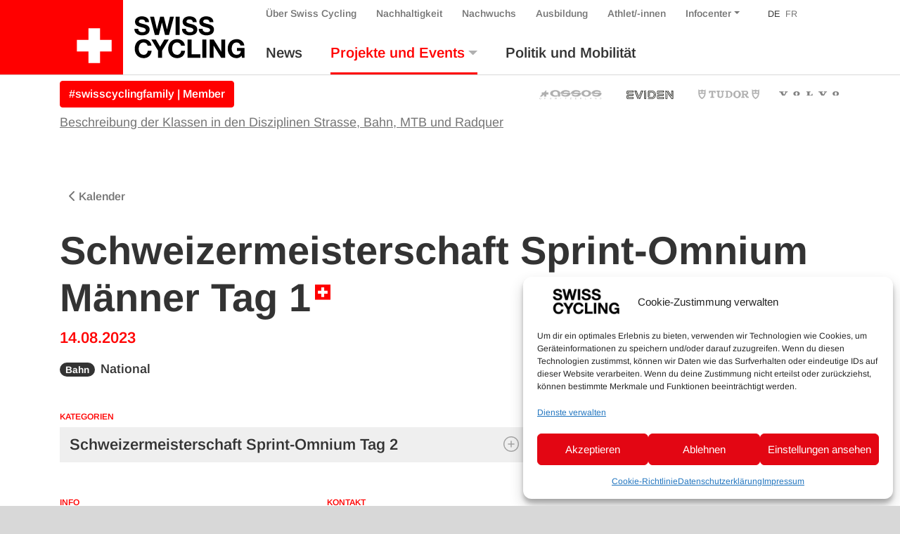

--- FILE ---
content_type: text/html; charset=UTF-8
request_url: https://www.swiss-cycling.ch/de/veranstaltungen/kalender/?race=8173
body_size: 19954
content:

<!doctype html>
<html lang="de" class="overflow-x-hidden">
<head>
	<meta charset="utf-8">
	<meta http-equiv="x-ua-compatible" content="ie=edge">
	<meta name="viewport" content="width=device-width, initial-scale=1">

	<meta property="og:url" content="https://www.swiss-cycling.ch/de/veranstaltungen/kalender/"/>
	<meta property="og:type" content="website"/>
	<meta property="og:title" content="Kalender - Swiss Cycling"/>
			<meta property="og:description" content="Just another WordPress site"/>
																						<meta property="og:image" content="/app/uploads/2024/10/Titelbild_neutral-1500x1500.png"/>
																<meta name='robots' content='index, follow, max-image-preview:large, max-snippet:-1, max-video-preview:-1' />

	<!-- This site is optimized with the Yoast SEO plugin v26.6 - https://yoast.com/wordpress/plugins/seo/ -->
	<title>Swiss Cycling</title>
	<link rel="canonical" href="https://www.swiss-cycling.ch/de/veranstaltungen/kalender/" />
	<meta property="og:locale" content="de_DE" />
	<meta property="og:type" content="article" />
	<meta property="og:title" content="Swiss Cycling" />
	<meta property="og:url" content="https://www.swiss-cycling.ch/de/veranstaltungen/kalender/" />
	<meta property="og:site_name" content="Swiss Cycling" />
	<meta property="article:publisher" content="https://www.facebook.com/swisscyclingteam/" />
	<meta property="article:modified_time" content="2024-12-26T09:59:24+00:00" />
	<meta property="og:image" content="https://www.swiss-cycling.ch/app/uploads/2021/05/Swiss_Cycling_Logo_CMYK-scaled.jpg" />
	<meta property="og:image:width" content="2560" />
	<meta property="og:image:height" content="1282" />
	<meta property="og:image:type" content="image/jpeg" />
	<meta name="twitter:card" content="summary_large_image" />
	<meta name="twitter:site" content="@swisscycling" />
	<meta name="twitter:label1" content="Geschätzte Lesezeit" />
	<meta name="twitter:data1" content="1 Minute" />
	<script type="application/ld+json" class="yoast-schema-graph">{"@context":"https://schema.org","@graph":[{"@type":"WebPage","@id":"https://www.swiss-cycling.ch/de/veranstaltungen/kalender/","url":"https://www.swiss-cycling.ch/de/veranstaltungen/kalender/","name":"Swiss Cycling","isPartOf":{"@id":"https://www.swiss-cycling.ch/de/#website"},"datePublished":"2018-04-25T14:27:34+00:00","dateModified":"2024-12-26T09:59:24+00:00","breadcrumb":{"@id":"https://www.swiss-cycling.ch/de/veranstaltungen/kalender/#breadcrumb"},"inLanguage":"de","potentialAction":[{"@type":"ReadAction","target":["https://www.swiss-cycling.ch/de/veranstaltungen/kalender/"]}]},{"@type":"BreadcrumbList","@id":"https://www.swiss-cycling.ch/de/veranstaltungen/kalender/#breadcrumb","itemListElement":[{"@type":"ListItem","position":1,"name":"Home","item":"https://www.swiss-cycling.ch/de/"},{"@type":"ListItem","position":2,"name":"Events","item":"https://www.swiss-cycling.ch/de/veranstaltungen/"},{"@type":"ListItem","position":3,"name":"Kalender"}]},{"@type":"WebSite","@id":"https://www.swiss-cycling.ch/de/#website","url":"https://www.swiss-cycling.ch/de/","name":"Swiss Cycling","description":"Just another WordPress site","publisher":{"@id":"https://www.swiss-cycling.ch/de/#organization"},"potentialAction":[{"@type":"SearchAction","target":{"@type":"EntryPoint","urlTemplate":"https://www.swiss-cycling.ch/de/search/{search_term_string}"},"query-input":{"@type":"PropertyValueSpecification","valueRequired":true,"valueName":"search_term_string"}}],"inLanguage":"de"},{"@type":"Organization","@id":"https://www.swiss-cycling.ch/de/#organization","name":"Swiss Cycling","url":"https://www.swiss-cycling.ch/de/","logo":{"@type":"ImageObject","inLanguage":"de","@id":"https://www.swiss-cycling.ch/de/#/schema/logo/image/","url":"/app/uploads/2021/05/Swiss_Cycling_Logo_CMYK-scaled.jpg","contentUrl":"/app/uploads/2021/05/Swiss_Cycling_Logo_CMYK-scaled.jpg","width":2560,"height":1282,"caption":"Swiss Cycling"},"image":{"@id":"https://www.swiss-cycling.ch/de/#/schema/logo/image/"},"sameAs":["https://www.facebook.com/swisscyclingteam/","https://x.com/swisscycling","https://www.instagram.com/swisscyclingteam/","https://www.linkedin.com/company/swisscycling","https://www.youtube.com/user/SwissCyclingTeam"]}]}</script>
	<!-- / Yoast SEO plugin. -->


<link rel='dns-prefetch' href='//www.googletagmanager.com' />
<link rel='dns-prefetch' href='//hcaptcha.com' />
<style id='wp-img-auto-sizes-contain-inline-css' type='text/css'>
img:is([sizes=auto i],[sizes^="auto," i]){contain-intrinsic-size:3000px 1500px}
/*# sourceURL=wp-img-auto-sizes-contain-inline-css */
</style>
<link rel="stylesheet" href="/app/plugins/litespeed-cache/assets/css/litespeed-dummy.css?ver=6.9">
<link rel="stylesheet" href="/wp/wp-includes/css/dist/block-library/style.min.css?ver=6.9">
<style id='global-styles-inline-css' type='text/css'>
:root{--wp--preset--aspect-ratio--square: 1;--wp--preset--aspect-ratio--4-3: 4/3;--wp--preset--aspect-ratio--3-4: 3/4;--wp--preset--aspect-ratio--3-2: 3/2;--wp--preset--aspect-ratio--2-3: 2/3;--wp--preset--aspect-ratio--16-9: 16/9;--wp--preset--aspect-ratio--9-16: 9/16;--wp--preset--color--black: #000000;--wp--preset--color--cyan-bluish-gray: #abb8c3;--wp--preset--color--white: #ffffff;--wp--preset--color--pale-pink: #f78da7;--wp--preset--color--vivid-red: #cf2e2e;--wp--preset--color--luminous-vivid-orange: #ff6900;--wp--preset--color--luminous-vivid-amber: #fcb900;--wp--preset--color--light-green-cyan: #7bdcb5;--wp--preset--color--vivid-green-cyan: #00d084;--wp--preset--color--pale-cyan-blue: #8ed1fc;--wp--preset--color--vivid-cyan-blue: #0693e3;--wp--preset--color--vivid-purple: #9b51e0;--wp--preset--gradient--vivid-cyan-blue-to-vivid-purple: linear-gradient(135deg,rgb(6,147,227) 0%,rgb(155,81,224) 100%);--wp--preset--gradient--light-green-cyan-to-vivid-green-cyan: linear-gradient(135deg,rgb(122,220,180) 0%,rgb(0,208,130) 100%);--wp--preset--gradient--luminous-vivid-amber-to-luminous-vivid-orange: linear-gradient(135deg,rgb(252,185,0) 0%,rgb(255,105,0) 100%);--wp--preset--gradient--luminous-vivid-orange-to-vivid-red: linear-gradient(135deg,rgb(255,105,0) 0%,rgb(207,46,46) 100%);--wp--preset--gradient--very-light-gray-to-cyan-bluish-gray: linear-gradient(135deg,rgb(238,238,238) 0%,rgb(169,184,195) 100%);--wp--preset--gradient--cool-to-warm-spectrum: linear-gradient(135deg,rgb(74,234,220) 0%,rgb(151,120,209) 20%,rgb(207,42,186) 40%,rgb(238,44,130) 60%,rgb(251,105,98) 80%,rgb(254,248,76) 100%);--wp--preset--gradient--blush-light-purple: linear-gradient(135deg,rgb(255,206,236) 0%,rgb(152,150,240) 100%);--wp--preset--gradient--blush-bordeaux: linear-gradient(135deg,rgb(254,205,165) 0%,rgb(254,45,45) 50%,rgb(107,0,62) 100%);--wp--preset--gradient--luminous-dusk: linear-gradient(135deg,rgb(255,203,112) 0%,rgb(199,81,192) 50%,rgb(65,88,208) 100%);--wp--preset--gradient--pale-ocean: linear-gradient(135deg,rgb(255,245,203) 0%,rgb(182,227,212) 50%,rgb(51,167,181) 100%);--wp--preset--gradient--electric-grass: linear-gradient(135deg,rgb(202,248,128) 0%,rgb(113,206,126) 100%);--wp--preset--gradient--midnight: linear-gradient(135deg,rgb(2,3,129) 0%,rgb(40,116,252) 100%);--wp--preset--font-size--small: 13px;--wp--preset--font-size--medium: 20px;--wp--preset--font-size--large: 36px;--wp--preset--font-size--x-large: 42px;--wp--preset--spacing--20: 0.44rem;--wp--preset--spacing--30: 0.67rem;--wp--preset--spacing--40: 1rem;--wp--preset--spacing--50: 1.5rem;--wp--preset--spacing--60: 2.25rem;--wp--preset--spacing--70: 3.38rem;--wp--preset--spacing--80: 5.06rem;--wp--preset--shadow--natural: 6px 6px 9px rgba(0, 0, 0, 0.2);--wp--preset--shadow--deep: 12px 12px 50px rgba(0, 0, 0, 0.4);--wp--preset--shadow--sharp: 6px 6px 0px rgba(0, 0, 0, 0.2);--wp--preset--shadow--outlined: 6px 6px 0px -3px rgb(255, 255, 255), 6px 6px rgb(0, 0, 0);--wp--preset--shadow--crisp: 6px 6px 0px rgb(0, 0, 0);}:where(.is-layout-flex){gap: 0.5em;}:where(.is-layout-grid){gap: 0.5em;}body .is-layout-flex{display: flex;}.is-layout-flex{flex-wrap: wrap;align-items: center;}.is-layout-flex > :is(*, div){margin: 0;}body .is-layout-grid{display: grid;}.is-layout-grid > :is(*, div){margin: 0;}:where(.wp-block-columns.is-layout-flex){gap: 2em;}:where(.wp-block-columns.is-layout-grid){gap: 2em;}:where(.wp-block-post-template.is-layout-flex){gap: 1.25em;}:where(.wp-block-post-template.is-layout-grid){gap: 1.25em;}.has-black-color{color: var(--wp--preset--color--black) !important;}.has-cyan-bluish-gray-color{color: var(--wp--preset--color--cyan-bluish-gray) !important;}.has-white-color{color: var(--wp--preset--color--white) !important;}.has-pale-pink-color{color: var(--wp--preset--color--pale-pink) !important;}.has-vivid-red-color{color: var(--wp--preset--color--vivid-red) !important;}.has-luminous-vivid-orange-color{color: var(--wp--preset--color--luminous-vivid-orange) !important;}.has-luminous-vivid-amber-color{color: var(--wp--preset--color--luminous-vivid-amber) !important;}.has-light-green-cyan-color{color: var(--wp--preset--color--light-green-cyan) !important;}.has-vivid-green-cyan-color{color: var(--wp--preset--color--vivid-green-cyan) !important;}.has-pale-cyan-blue-color{color: var(--wp--preset--color--pale-cyan-blue) !important;}.has-vivid-cyan-blue-color{color: var(--wp--preset--color--vivid-cyan-blue) !important;}.has-vivid-purple-color{color: var(--wp--preset--color--vivid-purple) !important;}.has-black-background-color{background-color: var(--wp--preset--color--black) !important;}.has-cyan-bluish-gray-background-color{background-color: var(--wp--preset--color--cyan-bluish-gray) !important;}.has-white-background-color{background-color: var(--wp--preset--color--white) !important;}.has-pale-pink-background-color{background-color: var(--wp--preset--color--pale-pink) !important;}.has-vivid-red-background-color{background-color: var(--wp--preset--color--vivid-red) !important;}.has-luminous-vivid-orange-background-color{background-color: var(--wp--preset--color--luminous-vivid-orange) !important;}.has-luminous-vivid-amber-background-color{background-color: var(--wp--preset--color--luminous-vivid-amber) !important;}.has-light-green-cyan-background-color{background-color: var(--wp--preset--color--light-green-cyan) !important;}.has-vivid-green-cyan-background-color{background-color: var(--wp--preset--color--vivid-green-cyan) !important;}.has-pale-cyan-blue-background-color{background-color: var(--wp--preset--color--pale-cyan-blue) !important;}.has-vivid-cyan-blue-background-color{background-color: var(--wp--preset--color--vivid-cyan-blue) !important;}.has-vivid-purple-background-color{background-color: var(--wp--preset--color--vivid-purple) !important;}.has-black-border-color{border-color: var(--wp--preset--color--black) !important;}.has-cyan-bluish-gray-border-color{border-color: var(--wp--preset--color--cyan-bluish-gray) !important;}.has-white-border-color{border-color: var(--wp--preset--color--white) !important;}.has-pale-pink-border-color{border-color: var(--wp--preset--color--pale-pink) !important;}.has-vivid-red-border-color{border-color: var(--wp--preset--color--vivid-red) !important;}.has-luminous-vivid-orange-border-color{border-color: var(--wp--preset--color--luminous-vivid-orange) !important;}.has-luminous-vivid-amber-border-color{border-color: var(--wp--preset--color--luminous-vivid-amber) !important;}.has-light-green-cyan-border-color{border-color: var(--wp--preset--color--light-green-cyan) !important;}.has-vivid-green-cyan-border-color{border-color: var(--wp--preset--color--vivid-green-cyan) !important;}.has-pale-cyan-blue-border-color{border-color: var(--wp--preset--color--pale-cyan-blue) !important;}.has-vivid-cyan-blue-border-color{border-color: var(--wp--preset--color--vivid-cyan-blue) !important;}.has-vivid-purple-border-color{border-color: var(--wp--preset--color--vivid-purple) !important;}.has-vivid-cyan-blue-to-vivid-purple-gradient-background{background: var(--wp--preset--gradient--vivid-cyan-blue-to-vivid-purple) !important;}.has-light-green-cyan-to-vivid-green-cyan-gradient-background{background: var(--wp--preset--gradient--light-green-cyan-to-vivid-green-cyan) !important;}.has-luminous-vivid-amber-to-luminous-vivid-orange-gradient-background{background: var(--wp--preset--gradient--luminous-vivid-amber-to-luminous-vivid-orange) !important;}.has-luminous-vivid-orange-to-vivid-red-gradient-background{background: var(--wp--preset--gradient--luminous-vivid-orange-to-vivid-red) !important;}.has-very-light-gray-to-cyan-bluish-gray-gradient-background{background: var(--wp--preset--gradient--very-light-gray-to-cyan-bluish-gray) !important;}.has-cool-to-warm-spectrum-gradient-background{background: var(--wp--preset--gradient--cool-to-warm-spectrum) !important;}.has-blush-light-purple-gradient-background{background: var(--wp--preset--gradient--blush-light-purple) !important;}.has-blush-bordeaux-gradient-background{background: var(--wp--preset--gradient--blush-bordeaux) !important;}.has-luminous-dusk-gradient-background{background: var(--wp--preset--gradient--luminous-dusk) !important;}.has-pale-ocean-gradient-background{background: var(--wp--preset--gradient--pale-ocean) !important;}.has-electric-grass-gradient-background{background: var(--wp--preset--gradient--electric-grass) !important;}.has-midnight-gradient-background{background: var(--wp--preset--gradient--midnight) !important;}.has-small-font-size{font-size: var(--wp--preset--font-size--small) !important;}.has-medium-font-size{font-size: var(--wp--preset--font-size--medium) !important;}.has-large-font-size{font-size: var(--wp--preset--font-size--large) !important;}.has-x-large-font-size{font-size: var(--wp--preset--font-size--x-large) !important;}
/*# sourceURL=global-styles-inline-css */
</style>

<style id='classic-theme-styles-inline-css' type='text/css'>
/*! This file is auto-generated */
.wp-block-button__link{color:#fff;background-color:#32373c;border-radius:9999px;box-shadow:none;text-decoration:none;padding:calc(.667em + 2px) calc(1.333em + 2px);font-size:1.125em}.wp-block-file__button{background:#32373c;color:#fff;text-decoration:none}
/*# sourceURL=/wp-includes/css/classic-themes.min.css */
</style>
<link rel="stylesheet" href="/app/plugins/complianz-gdpr-premium/assets/css/cookieblocker.min.css?ver=1761898076">
<link rel="stylesheet" href="/app/plugins/halfdata-green-popups/css/style.css?ver=7.51">
<link rel="stylesheet" href="/app/plugins/halfdata-green-popups/css/airdatepicker.css?ver=7.51">
<link rel="stylesheet" href="/app/themes/swiss-cycling/dist/css/main.css?ver=1765199172">

<!-- Google Tag (gtac.js) durch Site-Kit hinzugefügt -->
<!-- Von Site Kit hinzugefügtes Google-Analytics-Snippet -->
<script type="text/javascript" src="https://www.googletagmanager.com/gtag/js?id=GT-MJP3N5Q" id="google_gtagjs-js" async></script>
<script type="text/javascript" id="google_gtagjs-js-after">
/* <![CDATA[ */
window.dataLayer = window.dataLayer || [];function gtag(){dataLayer.push(arguments);}
gtag("set","linker",{"domains":["www.swiss-cycling.ch"]});
gtag("js", new Date());
gtag("set", "developer_id.dZTNiMT", true);
gtag("config", "GT-MJP3N5Q");
//# sourceURL=google_gtagjs-js-after
/* ]]> */
</script>
<script type="text/javascript" src="/wp/wp-includes/js/jquery/jquery.min.js?ver=3.7.1" id="jquery-core-js"></script>
<script type="text/javascript" src="/wp/wp-includes/js/jquery/jquery-migrate.min.js?ver=3.4.1" id="jquery-migrate-js"></script>
<meta name="generator" content="WPML ver:4.8.6 stt:4,3;" />
<meta name="generator" content="Site Kit by Google 1.168.0" /><style>
.h-captcha{position:relative;display:block;margin-bottom:2rem;padding:0;clear:both}.h-captcha[data-size="normal"]{width:302px;height:76px}.h-captcha[data-size="compact"]{width:158px;height:138px}.h-captcha[data-size="invisible"]{display:none}.h-captcha iframe{z-index:1}.h-captcha::before{content:"";display:block;position:absolute;top:0;left:0;background:url(https://www.swiss-cycling.ch/app/plugins/hcaptcha-for-forms-and-more/assets/images/hcaptcha-div-logo.svg) no-repeat;border:1px solid #fff0;border-radius:4px;box-sizing:border-box}.h-captcha::after{content:"The hCaptcha loading is delayed until user interaction.";font-family:-apple-system,system-ui,BlinkMacSystemFont,"Segoe UI",Roboto,Oxygen,Ubuntu,"Helvetica Neue",Arial,sans-serif;font-size:10px;font-weight:500;position:absolute;top:0;bottom:0;left:0;right:0;box-sizing:border-box;color:#bf1722;opacity:0}.h-captcha:not(:has(iframe))::after{animation:hcap-msg-fade-in .3s ease forwards;animation-delay:2s}.h-captcha:has(iframe)::after{animation:none;opacity:0}@keyframes hcap-msg-fade-in{to{opacity:1}}.h-captcha[data-size="normal"]::before{width:302px;height:76px;background-position:93.8% 28%}.h-captcha[data-size="normal"]::after{width:302px;height:76px;display:flex;flex-wrap:wrap;align-content:center;line-height:normal;padding:0 75px 0 10px}.h-captcha[data-size="compact"]::before{width:158px;height:138px;background-position:49.9% 78.8%}.h-captcha[data-size="compact"]::after{width:158px;height:138px;text-align:center;line-height:normal;padding:24px 10px 10px 10px}.h-captcha[data-theme="light"]::before,body.is-light-theme .h-captcha[data-theme="auto"]::before,.h-captcha[data-theme="auto"]::before{background-color:#fafafa;border:1px solid #e0e0e0}.h-captcha[data-theme="dark"]::before,body.is-dark-theme .h-captcha[data-theme="auto"]::before,html.wp-dark-mode-active .h-captcha[data-theme="auto"]::before,html.drdt-dark-mode .h-captcha[data-theme="auto"]::before{background-image:url(https://www.swiss-cycling.ch/app/plugins/hcaptcha-for-forms-and-more/assets/images/hcaptcha-div-logo-white.svg);background-repeat:no-repeat;background-color:#333;border:1px solid #f5f5f5}@media (prefers-color-scheme:dark){.h-captcha[data-theme="auto"]::before{background-image:url(https://www.swiss-cycling.ch/app/plugins/hcaptcha-for-forms-and-more/assets/images/hcaptcha-div-logo-white.svg);background-repeat:no-repeat;background-color:#333;border:1px solid #f5f5f5}}.h-captcha[data-theme="custom"]::before{background-color:initial}.h-captcha[data-size="invisible"]::before,.h-captcha[data-size="invisible"]::after{display:none}.h-captcha iframe{position:relative}div[style*="z-index: 2147483647"] div[style*="border-width: 11px"][style*="position: absolute"][style*="pointer-events: none"]{border-style:none}
</style>
			<style>.cmplz-hidden {
					display: none !important;
				}</style>
		<script>var lepopup_customjs_handlers={};var lepopup_cookie_value="ilovefamily";var lepopup_events_data={};var lepopup_content_id="93";var lepopup_icl_language="de";</script><script>function lepopup_add_event(_event,_data){if(typeof _lepopup_add_event == typeof undefined){jQuery(document).ready(function(){_lepopup_add_event(_event,_data);});}else{_lepopup_add_event(_event,_data);}}</script><style>
.gform_previous_button+.h-captcha{margin-top:2rem}.gform_footer.before .h-captcha[data-size="normal"]{margin-bottom:3px}.gform_footer.before .h-captcha[data-size="compact"]{margin-bottom:0}.gform_wrapper.gravity-theme .gform_footer,.gform_wrapper.gravity-theme .gform_page_footer{flex-wrap:wrap}.gform_wrapper.gravity-theme .h-captcha,.gform_wrapper.gravity-theme .h-captcha{margin:0;flex-basis:100%}.gform_wrapper.gravity-theme input[type="submit"],.gform_wrapper.gravity-theme input[type="submit"]{align-self:flex-start}.gform_wrapper.gravity-theme .h-captcha~input[type="submit"],.gform_wrapper.gravity-theme .h-captcha~input[type="submit"]{margin:1em 0 0 0!important}
</style>
<link rel="icon" href="/app/uploads/2025/03/cropped-Favicon_48x48px_SRS_ohne_Hintergrund_fett_Zeichenflaeche-1-Kopie-2-32x32.png" sizes="32x32" />
<link rel="icon" href="/app/uploads/2025/03/cropped-Favicon_48x48px_SRS_ohne_Hintergrund_fett_Zeichenflaeche-1-Kopie-2-192x192.png" sizes="192x192" />
<link rel="apple-touch-icon" href="/app/uploads/2025/03/cropped-Favicon_48x48px_SRS_ohne_Hintergrund_fett_Zeichenflaeche-1-Kopie-2-180x180.png" />
<meta name="msapplication-TileImage" content="/app/uploads/2025/03/cropped-Favicon_48x48px_SRS_ohne_Hintergrund_fett_Zeichenflaeche-1-Kopie-2-270x270.png" />
</head>
<body data-cmplz=2 class="wp-singular page page-id-93 page-child parent-pageid-78 wp-custom-logo wp-theme-swiss-cycling kalender">
<div class="bg-white">
	<!--[if IE]>
	<div class="alert alert-warning rounded-0 browser-warning mb-0">
		Dein Browser ist <strong>nicht mehr aktuell</strong>. Bitte <a href="https://browsehappy.com/" target="_blank">aktualisiere</a> Deinen Ihren Browser.	</div>
	<![endif]-->
	<header class="banner">
    <div class="container-wide">
        <div class="row justify-content-between">

            <div class="order-xl-1 col-12 col-xl-auto justify-content-between">
                <div class="row justify-content-between h-100">
                    <div class="col-auto d-flex align-items-end">
                                                    <a class="brand d-flex align-items-stretch h-100" href="https://www.swiss-cycling.ch/de/">
                                                                                                <div class="d-flex bg-primary bg-primary-extra align-items-end">
                                    <img class="my-3 mr-3 ml-4 logo-cross" src="https://www.swiss-cycling.ch/app/themes/swiss-cycling/assets/images/logo/Swiss_Cycling_Logo_Cross_2024.svg" alt="Swiss Cycling Logo 2024">
                                </div>
                                <div class="d-flex align-items-center">
                                    <img class="my-2 ml-3 logo-text-only" src="https://www.swiss-cycling.ch/app/themes/swiss-cycling/assets/images/logo/Swiss_Cycling_Logo_Text_Only.svg" alt="Swiss Cycling Logo 2024">
                                </div>
                                <span class="sr-only">Swiss Cycling</span>
                            </a>
                                            </div>
                    <div class="col d-flex d-xl-none flex-column justify-content-center">
                        <div class="d-flex justify-content-end">
                            <button class="hamburger hamburger--squeeze navbar-toggler" type="button" data-hook="primary" data-toggle="collapse" data-target="#nav-collapse" aria-controls="nav-collapse" aria-expanded="false" aria-label="Toggle navigation">
								<span class="hamburger-box">
									<span class="hamburger-inner"></span>
								</span>
                            </button>
                        </div>
                    </div>
                </div>
            </div>

            <div class="order-xl-6 col d-flex flex-column justify-content-end">
                <div class="nav-primary navbar-expand-xl pb-xl-3 d-flex h-100 navbar-light remove-gutter">
                    <div id="nav-collapse" class="collapse navbar-collapse">
                        <div class="nav-collapse-inner h-100 d-flex flex-column align-items-start justify-content-md-between add-gutter">
                                                            <nav id="secondary-navbar" class="order-12 order-xl-0">
                                    <ul id="menu-nebennavigation" class="nav navbar-nav menu-bar-fix align-items-baseline">
				<li class='menu-item menu-item-type-post_type menu-item-object-page menu-item-home page_item nav-item d-none'>
					<a title='Home' href='https://www.swiss-cycling.ch/de/' class='nav-link'>Home</a>
				</li><li id="menu-item-413" class="association-parent menu-item menu-item-type-post_type menu-item-object-page nav-item nav-item-413"><a title="Über Swiss Cycling" href="https://www.swiss-cycling.ch/de/ueber-uns/" class="nav-link d-flex align-items-center">Über Swiss Cycling</a></li><li id="menu-item-509791" class="d-md-none menu-item menu-item-type-post_type menu-item-object-association nav-item nav-item-509791"><a title="#swisscyclingfamily | Member" href="https://www.swiss-cycling.ch/de/verband/mitgliedschaft/swisscyclingfamily/" class="nav-link d-flex align-items-center">#swisscyclingfamily | Member</a></li><li id="menu-item-370398" class="menu-item menu-item-type-post_type menu-item-object-page nav-item nav-item-370398"><a title="Nachhaltigkeit" href="https://www.swiss-cycling.ch/de/nachhaltigkeit/" class="nav-link d-flex align-items-center">Nachhaltigkeit</a></li><li id="menu-item-414" class="menu-item menu-item-type-post_type menu-item-object-page nav-item nav-item-414"><a title="Nachwuchs" href="https://www.swiss-cycling.ch/de/nachwuchs/" class="nav-link d-flex align-items-center">Nachwuchs</a></li><li id="menu-item-322928" class="menu-item menu-item-type-custom menu-item-object-custom nav-item nav-item-322928"><a title="Ausbildung" href="https://www.swiss-cycling-ausbildung.ch/" class="nav-link d-flex align-items-center">Ausbildung</a></li><li id="menu-item-281518" class="menu-item menu-item-type-post_type menu-item-object-page nav-item nav-item-281518"><a title="Athlet/-innen" href="https://www.swiss-cycling.ch/de/athletinnen/" class="nav-link d-flex align-items-center">Athlet/-innen</a></li><li id="menu-item-415" class="infocenter-parent menu-item menu-item-type-post_type menu-item-object-page menu-item-has-children nav-item nav-item-415  dropdown"><a title="Infocenter" href="#" class="dropdown-toggle nav-link d-flex align-items-center" data-toggle="dropdown" role="button" aria-haspopup="true">Infocenter</a>
<div role="menu" class=" dropdown-menu">
<a title="Infocenter" href="https://www.swiss-cycling.ch/de/infocenter/" class="menu-item menu-item-type-post_type menu-item-object-page dropdown-item d-flex align-items-center" id="menu-item-370397">Infocenter</a><a title="Clubfinder" href="https://www.swiss-cycling.ch/de/suchen/clubfinder/" class="menu-item menu-item-type-post_type menu-item-object-page dropdown-item d-flex align-items-center" id="menu-item-81870">Clubfinder</a><a title="Trainerfinder" href="https://swiss-cycling-trainerfinder.ch/de/" class="menu-item menu-item-type-custom menu-item-object-custom dropdown-item d-flex align-items-center" id="menu-item-573482">Trainerfinder</a><a title="E-MTB-Kurse" href="https://www.swiss-cycling.ch/de/suchen/e-mtb-kurse-by-bosch/" class="menu-item menu-item-type-post_type menu-item-object-page dropdown-item d-flex align-items-center" id="menu-item-81871">E-MTB-Kurse</a><a title="Webseite durchsuchen" href="https://www.swiss-cycling.ch/de/suche/" class="menu-item menu-item-type-post_type menu-item-object-page dropdown-item d-flex align-items-center" id="menu-item-81874">Webseite durchsuchen</a></div>
</li><li class='menu-item language-switch language-count-1 current-menu-item first-language-child'><a class='nav-link' href='https://www.swiss-cycling.ch/de/veranstaltungen/kalender/?race=8173'>DE</a></li><li class='menu-item language-switch language-count-2 last-language-child'><a class='nav-link' href='https://www.swiss-cycling.ch/fr/competitions/calendrier/?race=8173'>FR</a></li></ul>                                </nav>
                                                                                        <nav id="primary-navbar" class="order-0 mt-xl-3 order-xl-12">
                                    <ul id="menu-hauptnavigation" class="nav navbar-nav menu-bar-fix">
				<li class='menu-item menu-item-type-post_type menu-item-object-page menu-item-home page_item nav-item d-xl-none'>
					<a title='Home' href='https://www.swiss-cycling.ch/de/' class='nav-link'>Home</a>
				</li><li id="menu-item-374" class="magazine-parent menu-item menu-item-type-post_type menu-item-object-page nav-item nav-item-374"><a title=" News" href="https://www.swiss-cycling.ch/de/magazin/" class="nav-link d-flex align-items-center">News</a></li><li id="menu-item-375" class="menu-item menu-item-type-post_type menu-item-object-page current-page-ancestor current-menu-ancestor current-menu-parent current-page-parent current_page_parent current_page_ancestor menu-item-has-children nav-item nav-item-375  dropdown"><a title=" Projekte und Events" href="#" class="dropdown-toggle nav-link d-flex align-items-center" data-toggle="dropdown" role="button" aria-haspopup="true">Projekte und Events</a>
<div role="menu" class=" dropdown-menu">
<a title=" Kalender" href="https://www.swiss-cycling.ch/de/veranstaltungen/kalender/" class="menu-item menu-item-type-post_type menu-item-object-page current-menu-item page_item page-item-93 current_page_item  active dropdown-item d-flex align-items-center" id="menu-item-378">Kalender</a><a title=" Resultate" href="https://www.swiss-cycling.ch/de/veranstaltungen/resultate/" class="menu-item menu-item-type-post_type menu-item-object-page dropdown-item d-flex align-items-center" id="menu-item-379">Resultate</a><a title=" Swiss Road Series" href="https://swissroadseries.ch/" class="menu-item menu-item-type-custom menu-item-object-custom dropdown-item d-flex align-items-center" id="menu-item-573474">Swiss Road Series</a><a title=" Engine Check" href="https://enginecheck.ch/" class="menu-item menu-item-type-custom menu-item-object-custom dropdown-item d-flex align-items-center" id="menu-item-307740">Engine Check</a><a title=" #fastandfemale SUI" href="https://www.fastandfemale.ch/de/" class="menu-item menu-item-type-custom menu-item-object-custom dropdown-item d-flex align-items-center" id="menu-item-307741">#fastandfemale SUI</a><a title=" Velopass" href="https://www.swiss-cycling.ch/de/infocenter/velopass-sammle-deine-veloabzeichen/" class="menu-item menu-item-type-post_type menu-item-object-infocenter dropdown-item d-flex align-items-center" id="menu-item-311875">Velopass</a><a title=" Pumptrack" href="https://www.swiss-cycling.ch/de/pumptrack/" class="menu-item menu-item-type-post_type menu-item-object-page dropdown-item d-flex align-items-center" id="menu-item-329707">Pumptrack</a><a title=" Top Tour" href="https://www.swiss-cycling.ch/de/veranstaltungen/top-tour/" class="menu-item menu-item-type-post_type menu-item-object-page dropdown-item d-flex align-items-center" id="menu-item-189581">Top Tour</a><a title=" Top Events" href="https://www.swiss-cycling.ch/de/veranstaltungen/top-events/" class="menu-item menu-item-type-post_type menu-item-object-page dropdown-item d-flex align-items-center" id="menu-item-71826">Top Events</a></div>
</li><li id="menu-item-365370" class="menu-item menu-item-type-post_type menu-item-object-page nav-item nav-item-365370"><a title=" Politik und Mobilität" href="https://www.swiss-cycling.ch/de/politik-und-mobilitaet/" class="nav-link d-flex align-items-center">Politik und Mobilität</a></li></ul>                                </nav>
                                                    </div>
                    </div>
                </div>
            </div>

        </div>
    </div>
</header>

<div class="dim-protected bg-white">
    <hr class="mt-0 mb-0 mb-xl-2 d-none d-xl-block">
    <div class="container-wide">
    <div class="row align-center">
        <div class="col-breaking col-12 col-md-6 d-none d-xl-flex align-items-center">
            
    <style>
        .breaking-news-link-box a:not(.btn) { color: #e30513; transition: all .1s ease-in-out; }

        .breaking-news-link-box a:not(.btn):hover { opacity: .6; }
    </style>
    <span class="breaking-news-link-box">
	        <!--<a class="mb-0 font-weight-bold" href="">-->
        <a class="btn btn-primary m-0" href="https://www.swiss-cycling.ch/de/verband/mitgliedschaft/swisscyclingfamily/">
			#swisscyclingfamily | Member		</a>
        </span>
        </div>
        <div class="col-partners col-12 col-md-6 d-none d-xl-flex align-items-center justify-content-end">
                    <div id="sponsors-header" class="row partners-container">
            <div class="col-12 d-flex justify-content-end">
                                                    <a class="partner-link" href="https://www.assos.com/assos-world/assos-in-the-peloton/swiss-cycling?cur=CHF&lang=en" target="_blank" style="">
                        <img class="partner-image" src="/app/uploads/2022/08/assos-gray_neu_Header_Website.svg" alt="">
                    </a>
                                    <a class="partner-link" href="https://eviden.com/de-de/" target="_blank" style="">
                        <img class="partner-image" src="/app/uploads/2024/01/EVIDEN_Partner-Logos_FooterSwissCycling_Website.svg" alt="">
                    </a>
                                    <a class="partner-link" href="https://www.tudorwatch.com/de" target="_blank" style="">
                        <img class="partner-image" src="/app/uploads/2023/01/tudor-gray_Header_Website.svg" alt="">
                    </a>
                                    <a class="partner-link" href="https://www.volvocars.com/de-ch/" target="_blank" style="">
                        <img class="partner-image" src="/app/uploads/2026/01/new-volvo-logo2-1.png" alt="">
                    </a>
                            </div>
        </div>
            </div>
    </div>
</div>
    </div>

	<div class="wrap" role="document">
		<div class="content">
			<main class="main">
				<article class="acf-content post-93 page type-page status-publish hentry">
        <div class="container container-page-header pt-2">
        <div class="row justify-content-center">
            <div class="post-column col-12 col-xxl-10">
                            </div>
        </div>
    </div>
    
        <div data-spy="scroll" data-target="#local-scroll-navbar">
        
                                    <div id="row-cntf_text-1" class="container flexible-content-acf container-cntf_text">
                        <div class="row justify-content-center">
                            <div class="col-12 col-xxl-10">
                                <div class="row">
                                    <div class="col-12 col-md-9 col-lg-9 col-xl-8 col-xxl-7">
                                        
<div class="acf-content acf-text">
  <p><a href="https://www.swiss-cycling.ch/de/veranstaltungen/klassen/">Beschreibung der Klassen in den Disziplinen Strasse, Bahn, MTB und Radquer</a></p>
<p>&nbsp;</p>
</div>
                                    </div>
                                </div>
                            </div>
                        </div>
                    </div>
                
            
                                <div id="row-cntf_data_race-2" class="container flexible-content-acf container-cntf_data_race">
                    <div class="row justify-content-center">
                        <div class="col-12 col-xxl-10">                             

    <div class="row justify-content-center back-to-overview my-3">
        <div class="col-12 col-xxl-10">
            <div class="d-flex justify-content-between">
                <a class="btn btn-link btn-back" href="/de/veranstaltungen/kalender/"><i class="fas fa-chevron-left"></i> Kalender</a>
                            </div>
        </div>
    </div>

    <div class="row justify-content-center container-page-header pt-2 mb-4 mb-lg-5">
        <div class="post-column col-12 col-xxl-10">
            <h1 class="page-heading race-title">Schweizermeisterschaft Sprint-Omnium Männer Tag 1<span class="flag-icon fi fi-ch fis"></span></h1>
                            <div class="race-info">
                    <span class="race-date big">14.08.2023</span>
                                    </div>
                        <div class="meta-heading d-flex align-items-baseline">
                                    <div class="flex-container">
                        <span class="badge badge-pill badge-dark bagde-big mr-2">Bahn</span>
                    </div>
                                                    <div class="flex-container">
                        <span class="class-meta">National</span>
                    </div>
                            </div>
        </div>
    </div>

    <div class="row justify-content-center mb-4 mb-lg-5">
        <div class="col-12 col-xxl-10">
            <div class="row">
                <div class="col-12 col-md-9 col-lg-9 col-xl-8 col-xxl-7">
                    <div class="d-flex justify-content-between">
                        <h2 class="race-section-title">Kategorien</h2>
                                                    <p class="h2 race-section-title">Rangliste</p>
                                            </div>
                </div>
            </div>
            <div class="row">
                <div class="col-12 col-md-9 col-lg-9 col-xl-8 col-xxl-7">
                                                                <div id="accordion-start-list" class="w-100 accordion-box">
                            
                                <div class="card">
                                    <div id="collapse-3341" class="card-header">
                                        <div class="h5 mb-0 d-flex align-items-center">
                                            
                                            <button class="btn animate btn-link collapsed" type="button" data-toggle="collapse" data-target="#heading-3341" aria-expanded="false" aria-controls="heading-3341">
                                                                                                    <span class="space float-right"><i class="fal fa-plus-circle"></i></span>
                                                                                                Schweizermeisterschaft Sprint-Omnium Tag 2                                            </button>

                                            
                                                                                                                                                                                                                    <a href="https://data.swiss-cycling.ch/storage/attachments/race_discipline_category_series/12646/ranking_list_from_start_pdf/0/2023_08_15_resultate_sm_sprint.pdf" target="_blank" class="btn btn-link btn-accordion-toggle">
                                                            <i class="far fa-file-pdf fa-lg"></i>
                                                        </a>
                                                                                                                                                
                                        </div>
                                    </div>

                                                                        <div id="heading-3341" class="collapse-element collapse" aria-labelledby="heading-3341" style="">
                                        <hr>
                                        <div class="card-body">
                                            <div class="flexible-content-acf container-cntf_text">
                                                <div class="row">
                                                    <div class="col-12">
                                                        <div class="acf-content acf-text">
                                                                                                                                                                                        <div class="description">
                                                                    <p>Tag 1. SM-Sprint-Omnium<br />
Weitere Infos auf der Webseite:<br />
www.rennbahn-oerlikon.ch</p>
                                                                </div>
                                                                                                                    </div>
                                                    </div>
                                                </div>
                                            </div>

                                        </div>
                                    </div>
                                </div>

                                                    </div>
                                    </div>
            </div>
        </div>
    </div>

    <div class="row justify-content-center">
        <div class="col-12 col-xxl-10">
            <div class="row">
                <div class="col-12 col-md-9 col-lg-9 col-xl-8 col-xxl-7">
                    <div class="row">
                        
                        <div class="col-12 col-lg-6 mb-4 mb-lg-5">
                            <h2 class="race-section-title">Info</h2>
                            <h3 class="race-section-subtitle">Schweizermeisterschaft Sprint-Omnium Männer Tag 1</h3>
                            <ul class="additional-list list-unstyled list-race-info">
                                                                <li class="additional-list-item">
                                    <div class="additional-list-item race-info-item">                                    <div class="primary-title">
                                        <span class="icon"><i class="far fa-calendar fa-fw"></i></span>
                                        <span class="text">14.08.2023</span>
                                                                            </div>
                                    </div>                                </li>
                                                                                            <li class="additional-list-item">
                                    <a class="additional-list-item race-info-item" href="https://maps.google.com/?q=Zürich+ZH" target="_blank">                                    <div class="primary-title">
                                        <span class="icon"><i class="fas fa-map-marker-alt fa-fw"></i></span>
                                        <span class="text">8050 Zürich</span>
                                                                            </div>
                                    </a>                                </li>
                            
                                
                                                                <li class="additional-list-item">
                                    <a class="additional-list-item race-info-item" href="http://rennbahn-oerlikon.ch" target="_blank">                                    <div class="primary-title">
                                        <span class="icon"><i class="far fa-link fa-fw"></i></span>
                                        <span class="text">rennbahn-oerlikon.ch</span>
                                                                            </div>
                                    </a>                                </li>
                                                                                            <li class="additional-list-item">
                                    <div class="additional-list-item race-info-item">                                    <div class="primary-title">
                                        <span class="icon"><i class="fas fa-edit fa-fw"></i></span>
                                        <span class="text">Anmeldeschluss: 10.08.2023</span>
                                                                            </div>
                                    </div>                                </li>
                                                        </ul>
                                                            <a class="btn btn-primary mt-4" href="http://rennbahn-oerlikon.ch" target="_blank">Zur Website</a>
                                                    </div>

                        <div class="col-12 col-lg-6 mb-4 mb-lg-5">
                                                            <h2 class="race-section-title">Kontakt</h2>
                                                                    <h3 class="race-section-subtitle">IG Offene Rennbahn Oerlikon</h3>
                                                                <address class="event-contact">
                                    Alois Iten<br>Cyklamenweg 2<br>8048 Zürich<br>                                </address>
                                                        <ul class="additional-list list-unstyled list-race-info">
                                                                                                <li class="additional-list-item">
                                    <a class="additional-list-item race-info-item" href="tel:+41794608445">                                    <div class="primary-title">
                                        <span class="icon"><i class="fas fa-mobile-alt fa-fw"></i></span>
                                        <span class="text">+41794608445</span>
                                                                            </div>
                                    </a>                                </li>
                                                                                            <li class="additional-list-item">
                                    <a class="additional-list-item race-info-item" href="mailto:pmettler@rennbahn-oerlikon.ch">                                    <div class="primary-title">
                                        <span class="icon"><i class="far fa-at fa-fw"></i></span>
                                        <span class="text">pmettler@rennbahn-oerlikon.ch</span>
                                                                            </div>
                                    </a>                                </li>
                                                        </ul>
                        </div>

                    </div>
                </div>
            </div>
        </div>
    </div>

    <div class="row justify-content-center">
        <div class="col-12 col-xxl-10">
            <div class="row">
                <div class="col-12 col-md-9 col-lg-9 col-xl-8 col-xxl-7">
                    <h3 class="race-section-subtitle">Beschreibung</h3>
                    <div class="race-description">
                        <p>Weitere Informationen auf der Rennbahn Oerlikon Homepage.
<a href="http://rennbahn-oerlikon.ch">http://rennbahn-oerlikon.ch</a></p>
<p>Info über die Durchführung bei zweifelhafter Witterung: www.rennbahn-oerlikon.ch oder Tel. 044-311 25 61 ab 16.00 Uhr</p>                    </div>
                </div>
            </div>
        </div>
    </div>

                            </div>
                    </div>
                </div>

            
                                <div id="row-cntf_horizontal_rule-3" class="container flexible-content-acf container-cntf_horizontal_rule">
                    <div class="row justify-content-center">
                        <div class="col-12 col-xxl-10">
                            <div class="row">
                                <div class="col-12 col-md-9 col-lg-9 col-xl-8 col-xxl-7">
                                    <div class="acf-content acf-horizontal-rule">
	<hr class="post-hr">
</div>
                                </div>
                            </div>
                        </div>
                    </div>
                </div>

                </div>

    
    
</article>
			</main><!-- /.main -->
		</div><!-- /.content -->
	</div><!-- /.wrap -->
	<footer class="content-info mt-6">
	<!-- TODO: NM rearrange and combine includes to avoid duplicated content -->
	
	<div class="breadcrumbs pt-3">
		<div class="container">
    <div class="row">

        <div class="order-md-0 col-10 d-flex flex-column justify-content-start flex-wrap">
            <nav aria-label="breadcrumb"><ol class="breadcrumb footer"><li class="breadcrumb-item"><i class="fal fa-fw fa-lg fa-angle-right"></i><a href="https://www.swiss-cycling.ch/de/" class="front">Home</a></li><li class="breadcrumb-item"><i class="fal fa-fw fa-lg fa-angle-right"></i><span>Events</span></li><li class="breadcrumb-item active" aria-current="page"><i class="fal fa-fw fa-lg fa-angle-right"></i><span>Kalender</span></li></ol></nav><!-- .breadcrumbs -->        </div>
        <div class="order-md-12 col-2 d-flex justify-content-end">
            <a class="font-weight-medium font-size-sm text-secondary js-to-top" href="#">
                <span class="d-none d-md-inline-block pr-1">Nach oben</span>
                <i class="fas fa-long-arrow-up" data-fa-transform="shrink-6" data-fa-mask="fas fa-circle"></i>
            </a>
        </div>

    </div>
</div>
	</div>

	
        <hr class="mt-0">

        <div id="partner-footer" class="partners-container mt-4">
            <div class="container">
                <div class="row">
                    <div class="col">
                        <!-- TODO: SW Insert title from Backend -->
                        <h2 class="h5">Sponsoren und Partner</h2>
                    </div>
                </div>
                <div class="row footer-partners mb-3">

                    <!-- Main Partner -->
                    
                                            <!-- Partner -->
                        <div class="partner-container w-100">
                            <h3 class="title-small">Partner</h3>
                            <div class="partner-box partner-box-partner">
                                                                                                                                        <div class="grouped-partner d-flex flex-column flex-md-row">
                                        <div class="item">
                                                <a class="partner-link" href="https://www.assos.com/assos-world/assos-in-the-peloton/swiss-cycling?cur=CHF&lang=en" target="_blank">
        <img class="partner-image" height="16" src="/app/uploads/2022/08/Partner-assos_1-130x52-px_Footer_Website.svg" alt="">
    </a>
                                        </div>
                                    </div>
                                                                                                        <div class="grouped-partner d-flex flex-column flex-md-row">
                                        <div class="item">
                                                <a class="partner-link" href="https://eviden.com/de-de/" target="_blank">
        <img class="partner-image" height="16" src="/app/uploads/2024/01/EVIDEN_Partner-Logos_FooterSwissCycling_Website.svg" alt="">
    </a>
                                        </div>
                                    </div>
                                                                                                        <div class="grouped-partner d-flex flex-column flex-md-row">
                                        <div class="item">
                                                <a class="partner-link" href="https://www.tudorwatch.com/de" target="_blank">
        <img class="partner-image" height="16" src="/app/uploads/2023/01/Partner-Tudor_Footer_Website-4.svg" alt="">
    </a>
                                        </div>
                                    </div>
                                                                                                        <div class="grouped-partner d-flex flex-column flex-md-row">
                                        <div class="item">
                                                <a class="partner-link" href="https://www.volvocars.com/de-ch/" target="_blank">
        <img class="partner-image" height="16" src="/app/uploads/2026/01/new-volvo-logo-1.png" alt="">
    </a>
                                        </div>
                                    </div>
                                                            </div>
                        </div>
                    
                    <!-- Co-Partner -->
                                            <div class="partner-container w-100">
                            <h3 class="title-small">Co-Partner</h3>
                            <!-- show flex-column in mobile for specific boxed mobile view -->
                            <div class="partner-box partner-box-copartner flex-row flex-sm-column flex-md-row">
                                                                    <div class="item">
                                            <a class="partner-link" href="https://www.bmc-switzerland.com/" target="_blank">
        <img class="partner-image" height="16" src="/app/uploads/2022/01/MicrosoftTeams-image-1.png" alt="">
    </a>
                                    </div>
                                                            </div>
                        </div>
                    
                    <!-- Partner Associations -->
                                            <div class="partner-container partner-container-association">
                            <h3 class="title-small">Mitglied von</h3>
                            <div class="partner-box partner-box-association">
                                                                    <div class="item">
                                            <a class="partner-link" href="http://www.uci.ch/" target="_blank">
        <img class="partner-image" height="16" src="/app/uploads/2018/04/uci@3x.png" alt="">
    </a>
                                    </div>
                                                                    <div class="item">
                                            <a class="partner-link" href="http://www.uec.ch/" target="_blank">
        <img class="partner-image" height="16" src="/app/uploads/2018/04/uec.svg" alt="">
    </a>
                                    </div>
                                                                    <div class="item">
                                            <a class="partner-link" href="https://www.swissolympic.ch/" target="_blank">
        <img class="partner-image" height="16" src="/app/uploads/2020/07/SO_Member_rgb_3c-768x164.png" alt="">
    </a>
                                    </div>
                                                                    <div class="item">
                                            <a class="partner-link" href="https://www.jugendundsport.ch/" target="_blank">
        <img class="partner-image" height="16" src="/app/uploads/2018/11/JS_d_f_RGB.jpg" alt="">
    </a>
                                    </div>
                                                            </div>
                        </div>
                    
                    <!-- National sports sponsors -->
                                            <div class="partner-container partner-container-national-sports-sponsors">
                            <h3 class="title-small">Nationale Sportförderer</h3>
                            <div class="partner-box partner-box-association">
                                                                    <div class="item">
                                            <a class="partner-link" href="https://www.swisslos.ch/de/informationen/guter-zweck/verwendung-der-lotterieertraege/gewinn-fuer-den-sport/filmmaterial.html" target="_blank">
        <img class="partner-image" height="16" src="/app/uploads/2025/01/LoRo-Swisslos-Horizontal-CMJN-768x128.png" alt="">
    </a>
                                    </div>
                                                            </div>
                        </div>
                                    </div>
            </div>

        </div>


    

	<div id="main-footer">
		<div class="footer-social py-4 py-md-5">
			
<div class="container">
    <div class="row">
        <div class="address ml-auto order-md-12 col-md-7 col-md-auto d-none d-md-flex align-items-end justify-content-end">
            <p class="mb-0 text-right">
                <a class="text-nowrap" target="_blank" href="https://maps.google.com/?q=Swiss+Cycling,+Sportstrasse+44,+CH-2540+Grenchen">Swiss Cycling, Sportstrasse 44, CH-2540 Grenchen</a>,
                <a class="text-nowrap" href="tel:0041313597233">T +41 31 359 72 33</a>,
                <a class="text-nowrap" href="javascript:window.location.href = 'mailto:' + ['info','swiss-cycling.ch'].join('@')">info<i class="fas fa-xs fa-at"></i>swiss-cycling.ch</a>
            </p>
        </div>
                    <div class="social-icons order-md-0 col col-md-5 d-flex justify-content-center justify-content-md-start flex-wrap">
                                    <a class="text-white" href="https://www.facebook.com/swisscyclingteam/" target="_blank"><i class="fab fa-facebook-f fa-3x" data-fa-transform="shrink-6" data-fa-mask="fas fa-circle"></i></a>
                                    <a class="ml-3 text-white" href="https://www.instagram.com/swisscyclingteam/" target="_blank"><i class="fab fa-instagram fa-3x" data-fa-transform="shrink-6" data-fa-mask="fas fa-circle"></i></a>
                                    <a class="ml-3 text-white" href="https://www.youtube.com/user/SwissCyclingTeam" target="_blank"><i class="fab fa-youtube fa-3x" data-fa-transform="shrink-6" data-fa-mask="fas fa-circle"></i></a>
                                    <a class="ml-3 text-white" href="https://www.linkedin.com/company/swisscycling/" target="_blank"><i class="fab fa-linkedin fa-3x" data-fa-transform="shrink-6" data-fa-mask="fas fa-circle"></i></a>
                            </div>
            </div>
</div>
		</div>
		<div class="footer-links pt-3 pb-0 pb-md-2">
			
<div class="container">
    <div class="row">
        <div class="order-md-12 col-12 col-lg-5 col-md-auto d-none d-md-flex justify-content-end">
            <div class="inner">
                                    <a href="http://eepurl.com/hfsZcD" target="_blank" class="btn btn-footer btn-secondary px-4 py-2 text-white">Newsletter</a>
                                    <a href="https://www.swiss-cycling.ch/extranet" target="_blank" class="btn btn-footer btn-secondary px-4 py-2 ml-4 text-white">Lizenz bestellen</a>
                            </div>
        </div>

        <div class="order-md-0 col col-lg-7 d-flex align-items-center justify-content-center justify-content-md-start">
                            <a class="pb-4 text-white text-nowrap" href="https://www.swiss-cycling.ch/de/medien/"><img class="footer-icon mr-2" src="https://www.swiss-cycling.ch/app/themes/swiss-cycling/dist/images/nav-icons/ready-to-ride.svg" alt="">Mediadaten</a>
                    </div>

    </div>
</div>
		</div>
		<div class="footer-bottom py-4 pt-md-0 pb-md-0">
			
<div class="container">
    <div class="row">
        <div class="col-12 d-flex justify-content-center d-md-none">
            <div class="inner">
                                    <a href="http://eepurl.com/hfsZcD" target="_blank" class="btn btn-footer btn-secondary mb-1 text-white">Newsletter</a>
                                    <a href="https://www.swiss-cycling.ch/extranet" target="_blank" class="btn btn-footer btn-secondary ml-4 mb-1 text-white">Lizenz bestellen</a>
                            </div>
        </div>
        <div class="order-md-12 col-12 col-md-auto d-flex align-items-end login-area justify-content-center justify-content-md-between pt-4 pt-md-3 pb-0 pb-md-3">
                            <a class="" href="https://www.swiss-cycling.ch/de/kontakt/">Kontakt</a>
                            <a class="" href="https://data.swiss-cycling.ch" target="_blank">Login DATACENTER</a>
                    </div>
        <div class="order-md-0 col d-flex justify-content-center justify-content-md-start pt-3 pb-0 pb-md-3">
            <div class="footer-bottom-left d-flex text-center text-sm-right flex-column flex-sm-row">
                <p class="mb-0 text-nowrap">&copy; 2026 Swiss Cycling</p>
                                    <a class="pl-0 pl-sm-3" href="https://www.swiss-cycling.ch/de/impressum/">Impressum</a>
                                    <a class="pl-0 pl-sm-3" href="https://www.swiss-cycling.ch/de/datenschutzerklaerung/">Datenschutz</a>
                                    <a class="pl-0 pl-sm-3" href="https://www.swiss-cycling.ch/de/verband/downloads/">Downloads</a>
                            </div>
        </div>
    </div>
</div>
		</div>
	</div>
</footer>
<div class="dimmable"></div>
<script type="speculationrules">
{"prefetch":[{"source":"document","where":{"and":[{"href_matches":"/de/*"},{"not":{"href_matches":["/wp/wp-*.php","/wp/wp-admin/*","/app/uploads/*","/app/*","/app/plugins/*","/app/themes/swiss-cycling/*","/de/*\\?(.+)"]}},{"not":{"selector_matches":"a[rel~=\"nofollow\"]"}},{"not":{"selector_matches":".no-prefetch, .no-prefetch a"}}]},"eagerness":"conservative"}]}
</script>

<!-- Consent Management powered by Complianz | GDPR/CCPA Cookie Consent https://wordpress.org/plugins/complianz-gdpr -->
<div id="cmplz-cookiebanner-container"><div class="cmplz-cookiebanner cmplz-hidden banner-1 bottom-right-view-preferences optin cmplz-bottom-right cmplz-categories-type-view-preferences" aria-modal="true" data-nosnippet="true" role="dialog" aria-live="polite" aria-labelledby="cmplz-header-1-optin" aria-describedby="cmplz-message-1-optin">
	<div class="cmplz-header">
		<div class="cmplz-logo"><img width="350" height="100" src="/app/uploads/2025/02/SWISS-CYCLING_LOGO_BLACK_RGB_POS-350x100.png" class="attachment-cmplz_banner_image size-cmplz_banner_image" alt="Swiss Cycling" decoding="async" loading="lazy" /></div>
		<div class="cmplz-title" id="cmplz-header-1-optin">Cookie-Zustimmung verwalten</div>
		<div class="cmplz-close" tabindex="0" role="button" aria-label="Dialog schliessen">
			<svg aria-hidden="true" focusable="false" data-prefix="fas" data-icon="times" class="svg-inline--fa fa-times fa-w-11" role="img" xmlns="http://www.w3.org/2000/svg" viewBox="0 0 352 512"><path fill="currentColor" d="M242.72 256l100.07-100.07c12.28-12.28 12.28-32.19 0-44.48l-22.24-22.24c-12.28-12.28-32.19-12.28-44.48 0L176 189.28 75.93 89.21c-12.28-12.28-32.19-12.28-44.48 0L9.21 111.45c-12.28 12.28-12.28 32.19 0 44.48L109.28 256 9.21 356.07c-12.28 12.28-12.28 32.19 0 44.48l22.24 22.24c12.28 12.28 32.2 12.28 44.48 0L176 322.72l100.07 100.07c12.28 12.28 32.2 12.28 44.48 0l22.24-22.24c12.28-12.28 12.28-32.19 0-44.48L242.72 256z"></path></svg>
		</div>
	</div>

	<div class="cmplz-divider cmplz-divider-header"></div>
	<div class="cmplz-body">
		<div class="cmplz-message" id="cmplz-message-1-optin">Um dir ein optimales Erlebnis zu bieten, verwenden wir Technologien wie Cookies, um Geräteinformationen zu speichern und/oder darauf zuzugreifen. Wenn du diesen Technologien zustimmst, können wir Daten wie das Surfverhalten oder eindeutige IDs auf dieser Website verarbeiten. Wenn du deine Zustimmung nicht erteilst oder zurückziehst, können bestimmte Merkmale und Funktionen beeinträchtigt werden.</div>
		<!-- categories start -->
		<div class="cmplz-categories">
			<details class="cmplz-category cmplz-functional" >
				<summary>
						<span class="cmplz-category-header">
							<span class="cmplz-category-title">Funktional</span>
							<span class='cmplz-always-active'>
								<span class="cmplz-banner-checkbox">
									<input type="checkbox"
										   id="cmplz-functional-optin"
										   data-category="cmplz_functional"
										   class="cmplz-consent-checkbox cmplz-functional"
										   size="40"
										   value="1"/>
									<label class="cmplz-label" for="cmplz-functional-optin"><span class="screen-reader-text">Funktional</span></label>
								</span>
								Immer aktiv							</span>
							<span class="cmplz-icon cmplz-open">
								<svg xmlns="http://www.w3.org/2000/svg" viewBox="0 0 448 512"  height="18" ><path d="M224 416c-8.188 0-16.38-3.125-22.62-9.375l-192-192c-12.5-12.5-12.5-32.75 0-45.25s32.75-12.5 45.25 0L224 338.8l169.4-169.4c12.5-12.5 32.75-12.5 45.25 0s12.5 32.75 0 45.25l-192 192C240.4 412.9 232.2 416 224 416z"/></svg>
							</span>
						</span>
				</summary>
				<div class="cmplz-description">
					<span class="cmplz-description-functional">Die technische Speicherung oder der Zugang ist unbedingt erforderlich für den rechtmäßigen Zweck, die Nutzung eines bestimmten Dienstes zu ermöglichen, der vom Teilnehmer oder Nutzer ausdrücklich gewünscht wird, oder für den alleinigen Zweck, die Übertragung einer Nachricht über ein elektronisches Kommunikationsnetz durchzuführen.</span>
				</div>
			</details>

			<details class="cmplz-category cmplz-preferences" >
				<summary>
						<span class="cmplz-category-header">
							<span class="cmplz-category-title">Vorlieben</span>
							<span class="cmplz-banner-checkbox">
								<input type="checkbox"
									   id="cmplz-preferences-optin"
									   data-category="cmplz_preferences"
									   class="cmplz-consent-checkbox cmplz-preferences"
									   size="40"
									   value="1"/>
								<label class="cmplz-label" for="cmplz-preferences-optin"><span class="screen-reader-text">Vorlieben</span></label>
							</span>
							<span class="cmplz-icon cmplz-open">
								<svg xmlns="http://www.w3.org/2000/svg" viewBox="0 0 448 512"  height="18" ><path d="M224 416c-8.188 0-16.38-3.125-22.62-9.375l-192-192c-12.5-12.5-12.5-32.75 0-45.25s32.75-12.5 45.25 0L224 338.8l169.4-169.4c12.5-12.5 32.75-12.5 45.25 0s12.5 32.75 0 45.25l-192 192C240.4 412.9 232.2 416 224 416z"/></svg>
							</span>
						</span>
				</summary>
				<div class="cmplz-description">
					<span class="cmplz-description-preferences">Die technische Speicherung oder der Zugriff ist für den rechtmäßigen Zweck der Speicherung von Präferenzen erforderlich, die nicht vom Abonnenten oder Benutzer angefordert wurden.</span>
				</div>
			</details>

			<details class="cmplz-category cmplz-statistics" >
				<summary>
						<span class="cmplz-category-header">
							<span class="cmplz-category-title">Statistiken</span>
							<span class="cmplz-banner-checkbox">
								<input type="checkbox"
									   id="cmplz-statistics-optin"
									   data-category="cmplz_statistics"
									   class="cmplz-consent-checkbox cmplz-statistics"
									   size="40"
									   value="1"/>
								<label class="cmplz-label" for="cmplz-statistics-optin"><span class="screen-reader-text">Statistiken</span></label>
							</span>
							<span class="cmplz-icon cmplz-open">
								<svg xmlns="http://www.w3.org/2000/svg" viewBox="0 0 448 512"  height="18" ><path d="M224 416c-8.188 0-16.38-3.125-22.62-9.375l-192-192c-12.5-12.5-12.5-32.75 0-45.25s32.75-12.5 45.25 0L224 338.8l169.4-169.4c12.5-12.5 32.75-12.5 45.25 0s12.5 32.75 0 45.25l-192 192C240.4 412.9 232.2 416 224 416z"/></svg>
							</span>
						</span>
				</summary>
				<div class="cmplz-description">
					<span class="cmplz-description-statistics">The technical storage or access that is used exclusively for statistical purposes.</span>
					<span class="cmplz-description-statistics-anonymous">Die technische Speicherung oder der Zugriff, der ausschließlich zu anonymen statistischen Zwecken verwendet wird. Ohne eine Vorladung, die freiwillige Zustimmung deines Internetdienstanbieters oder zusätzliche Aufzeichnungen von Dritten können die zu diesem Zweck gespeicherten oder abgerufenen Informationen allein in der Regel nicht dazu verwendet werden, dich zu identifizieren.</span>
				</div>
			</details>
			<details class="cmplz-category cmplz-marketing" >
				<summary>
						<span class="cmplz-category-header">
							<span class="cmplz-category-title">Marketing</span>
							<span class="cmplz-banner-checkbox">
								<input type="checkbox"
									   id="cmplz-marketing-optin"
									   data-category="cmplz_marketing"
									   class="cmplz-consent-checkbox cmplz-marketing"
									   size="40"
									   value="1"/>
								<label class="cmplz-label" for="cmplz-marketing-optin"><span class="screen-reader-text">Marketing</span></label>
							</span>
							<span class="cmplz-icon cmplz-open">
								<svg xmlns="http://www.w3.org/2000/svg" viewBox="0 0 448 512"  height="18" ><path d="M224 416c-8.188 0-16.38-3.125-22.62-9.375l-192-192c-12.5-12.5-12.5-32.75 0-45.25s32.75-12.5 45.25 0L224 338.8l169.4-169.4c12.5-12.5 32.75-12.5 45.25 0s12.5 32.75 0 45.25l-192 192C240.4 412.9 232.2 416 224 416z"/></svg>
							</span>
						</span>
				</summary>
				<div class="cmplz-description">
					<span class="cmplz-description-marketing">Die technische Speicherung oder der Zugriff ist erforderlich, um Nutzerprofile zu erstellen, um Werbung zu versenden oder um den Nutzer auf einer Website oder über mehrere Websites hinweg zu ähnlichen Marketingzwecken zu verfolgen.</span>
				</div>
			</details>
		</div><!-- categories end -->
			</div>

	<div class="cmplz-links cmplz-information">
		<ul>
			<li><a class="cmplz-link cmplz-manage-options cookie-statement" href="#" data-relative_url="#cmplz-manage-consent-container">Optionen verwalten</a></li>
			<li><a class="cmplz-link cmplz-manage-third-parties cookie-statement" href="#" data-relative_url="#cmplz-cookies-overview">Dienste verwalten</a></li>
			<li><a class="cmplz-link cmplz-manage-vendors tcf cookie-statement" href="#" data-relative_url="#cmplz-tcf-wrapper">Verwalten von {vendor_count}-Lieferanten</a></li>
			<li><a class="cmplz-link cmplz-external cmplz-read-more-purposes tcf" target="_blank" rel="noopener noreferrer nofollow" href="https://cookiedatabase.org/tcf/purposes/" aria-label="Read more about TCF purposes on Cookie Database">Lese mehr über diese Zwecke</a></li>
		</ul>
			</div>

	<div class="cmplz-divider cmplz-footer"></div>

	<div class="cmplz-buttons">
		<button class="cmplz-btn cmplz-accept">Akzeptieren</button>
		<button class="cmplz-btn cmplz-deny">Ablehnen</button>
		<button class="cmplz-btn cmplz-view-preferences">Einstellungen ansehen</button>
		<button class="cmplz-btn cmplz-save-preferences">Einstellungen speichern</button>
		<a class="cmplz-btn cmplz-manage-options tcf cookie-statement" href="#" data-relative_url="#cmplz-manage-consent-container">Einstellungen ansehen</a>
			</div>

	
	<div class="cmplz-documents cmplz-links">
		<ul>
			<li><a class="cmplz-link cookie-statement" href="#" data-relative_url="">{title}</a></li>
			<li><a class="cmplz-link privacy-statement" href="#" data-relative_url="">{title}</a></li>
			<li><a class="cmplz-link impressum" href="#" data-relative_url="">{title}</a></li>
		</ul>
			</div>
</div>
</div>
					<div id="cmplz-manage-consent" data-nosnippet="true"><button class="cmplz-btn cmplz-hidden cmplz-manage-consent manage-consent-1">Zustimmung verwalten</button>

</div><script type="text/javascript" src="/app/plugins/halfdata-green-popups/js/lepopup.js?ver=7.51" id="lepopup-js"></script>
<script type="text/javascript" src="/app/plugins/halfdata-green-popups/js/airdatepicker.js?ver=7.51" id="airdatepicker-js"></script>
<script type="text/javascript" src="/app/themes/swiss-cycling/dist/js/main.js" id="sage/js-js"></script>
<script type="text/javascript" id="cmplz-cookiebanner-js-extra">
/* <![CDATA[ */
var complianz = {"prefix":"cmplz_","user_banner_id":"1","set_cookies":[],"block_ajax_content":"0","banner_version":"37","version":"7.5.6.1","store_consent":"1","do_not_track_enabled":"1","consenttype":"optin","region":"eu","geoip":"1","dismiss_timeout":"","disable_cookiebanner":"","soft_cookiewall":"","dismiss_on_scroll":"","cookie_expiry":"365","url":"https://www.swiss-cycling.ch/de/wp-json/complianz/v1/","locale":"lang=de&locale=de_DE","set_cookies_on_root":"0","cookie_domain":"","current_policy_id":"21","cookie_path":"/","categories":{"statistics":"Statistiken","marketing":"Marketing"},"tcf_active":"","placeholdertext":"\u003Cdiv class=\"cmplz-blocked-content-notice-body\"\u003EKlicke auf \"Ich stimme zu\", um {service} zu aktivieren\u00a0\u003Cdiv class=\"cmplz-links\"\u003E\u003Ca href=\"#\" class=\"cmplz-link cookie-statement\"\u003E{title}\u003C/a\u003E\u003C/div\u003E\u003C/div\u003E\u003Cbutton class=\"cmplz-accept-service\"\u003EIch stimme zu\u003C/button\u003E","css_file":"https://www.swiss-cycling.ch/app/uploads/complianz/css/banner-{banner_id}-{type}.css?v=37","page_links":{"eu":{"cookie-statement":{"title":"Cookie-Richtlinie","url":"https://www.swiss-cycling.ch/de/cookie-richtlinie/"},"privacy-statement":{"title":"Datenschutzerkl\u00e4rung","url":"https://www.swiss-cycling.ch/de/datenschutzerklaerung/"},"impressum":{"title":"Impressum","url":"https://www.swiss-cycling.ch/de/impressum/"}},"us":{"impressum":{"title":"Impressum","url":"https://www.swiss-cycling.ch/de/impressum/"}},"uk":{"impressum":{"title":"Impressum","url":"https://www.swiss-cycling.ch/de/impressum/"}},"ca":{"impressum":{"title":"Impressum","url":"https://www.swiss-cycling.ch/de/impressum/"}},"au":{"impressum":{"title":"Impressum","url":"https://www.swiss-cycling.ch/de/impressum/"}},"za":{"impressum":{"title":"Impressum","url":"https://www.swiss-cycling.ch/de/impressum/"}},"br":{"impressum":{"title":"Impressum","url":"https://www.swiss-cycling.ch/de/impressum/"}}},"tm_categories":"","forceEnableStats":"","preview":"","clean_cookies":"1","aria_label":"Klicke auf die Schaltfl\u00e4che um den {Service} zu aktivieren"};
//# sourceURL=cmplz-cookiebanner-js-extra
/* ]]> */
</script>
<script defer type="text/javascript" src="/app/plugins/complianz-gdpr-premium/cookiebanner/js/complianz.min.js?ver=1761898065" id="cmplz-cookiebanner-js"></script>
<script type="text/javascript" id="cmplz-cookiebanner-js-after">
/* <![CDATA[ */
		
			//store the container where gf recaptcha resides
			let recaptcha_field = document.querySelector('.ginput_recaptcha');
			if (recaptcha_field) {
				let reCaptchaContainer = recaptcha_field.closest('.gfield');
				let html = '<span class="cmplz-gf-recaptcha cmplz-accept-marketing">Klicke hier, um die reCaptcha-Validierung zu akzeptieren.</span>';
				reCaptchaContainer.insertAdjacentHTML('beforeend', html);
				document.addEventListener("cmplz_run_after_all_scripts", cmplz_cf7_fire_post_render);
			}
			function cmplz_cf7_fire_post_render() {
				//fire a DomContentLoaded event, so the Contact Form 7 reCaptcha integration will work
				window.document.dispatchEvent(new Event("gform_post_render", {
					bubbles: true,
					cancelable: true
				}));
				let obj = document.querySelector('.cmplz-gf-recaptcha');
				if (obj){
					obj.parentNode.removeChild(obj)
				}
			}
		
		
//# sourceURL=cmplz-cookiebanner-js-after
/* ]]> */
</script>

<script>
	var lepopup_ajax_url = "https://www.swiss-cycling.ch/wp/wp-admin/admin-ajax.php";
	var lepopup_ga_tracking = "off";
	var lepopup_abd_enabled = "off";
	var lepopup_async_init = "on";
	var lepopup_preload = "off";
	var lepopup_overlays = {"popup-2023-02-21-12-41-26":["18","middle-center","on","rgba(0, 0, 0, 0.7)","on","fadeIn","#ffffff","#ffffff","#ffffff","365"],"popup-2023-03-13-08-11-41":["19","middle-center","on","rgba(0, 0, 0, 0.7)","on","fadeIn","#ffffff","#ffffff","#ffffff","365"],"popup-2023-02-21-12-41-27":["20","middle-center","on","rgba(0, 0, 0, 0.7)","on","fadeIn","#ffffff","#ffffff","#ffffff","365"],"popup-2023-03-13-08-11-42":["21","middle-center","on","rgba(0, 0, 0, 0.7)","on","fadeIn","#ffffff","#ffffff","#ffffff","365"],"popup-2023-06-05-10-12-32":["26","middle-center","on","rgba(0,0,0,0.7)","on","fadeIn","#FFFFFF","#FFFFFF","#FFFFFF","365"],"popup-2023-06-05-10-15-12":["27","middle-center","on","rgba(0,0,0,0.7)","on","fadeIn","#FFFFFF","#FFFFFF","#FFFFFF","365"],"popup-2024-08-21-12-12-35":["37","middle-center","on","rgba(0, 0, 0, 0.7)","on","fadeIn","#ffffff","#ffffff","#ffffff","365"],"popup-2024-08-21-12-12-36":["38","middle-center","on","rgba(0,0,0,0.7)","on","fadeIn","#FFFFFF","#FFFFFF","#FFFFFF","365"],"popup-2025-07-01-12-02-15":["39","middle-center","on","rgba(0, 0, 0, 0.7)","on","fadeIn","#ffffff","#ffffff","#ffffff","365"],"popup-2025-07-01-12-02-16":["40","middle-center","on","rgba(0,0,0,0.7)","on","fadeIn","#FFFFFF","#FFFFFF","#FFFFFF","365"],"popup-2025-07-28-08-40-21":["41","middle-center","on","rgba(0,0,0,0.7)","on","fadeIn","#FFFFFF","#FFFFFF","#FFFFFF","365"],"popup-2025-07-29-10-57-44":["42","middle-center","on","rgba(0,0,0,0.7)","on","fadeIn","#FFFFFF","#FFFFFF","#FFFFFF","365"],"popup-2025-08-20-08-17-52":["43","middle-center","on","rgba(0,0,0,0.7)","on","fadeIn","#FFFFFF","#FFFFFF","#FFFFFF","365"]};
	var lepopup_campaigns = {};
</script></div>
<div id="browsehappy-container" style="display: none !important;">
	<div class="alert alert-warning rounded-0 browser-warning mb-0">
		Dein Browser ist <strong>nicht mehr aktuell</strong>. Bitte <a href="https://browsehappy.com/" target="_blank">aktualisiere</a> Deinen Ihren Browser.	</div>
</div>
</body>
</html>


<!-- Page cached by LiteSpeed Cache 7.7 on 2026-01-27 20:14:47 -->

--- FILE ---
content_type: image/svg+xml
request_url: https://www.swiss-cycling.ch/app/themes/swiss-cycling/assets/images/logo/Swiss_Cycling_Logo_Cross_2024.svg
body_size: 80
content:
<?xml version="1.0" encoding="UTF-8"?>
<svg width="129px" height="129px" viewBox="0 0 129 129" version="1.1" xmlns="http://www.w3.org/2000/svg" xmlns:xlink="http://www.w3.org/1999/xlink">
    <title>Path</title>
    <g id="Page-1" stroke="none" stroke-width="1" fill="none" fill-rule="evenodd">
        <g id="Swiss_Cycling_Logo_Red_Cross_2024" transform="translate(0.87, 0.66)" fill="#FFFFFF" fill-rule="nonzero">
            <g id="Group" transform="translate(0, -0)">
                <polygon id="Path" points="85.04 42.52 85.04 1.42108547e-14 42.52 1.42108547e-14 42.52 42.52 0 42.52 0 85.04 42.52 85.04 42.52 127.56 85.04 127.56 85.04 85.04 127.56 85.04 127.56 42.52"></polygon>
            </g>
        </g>
    </g>
</svg>